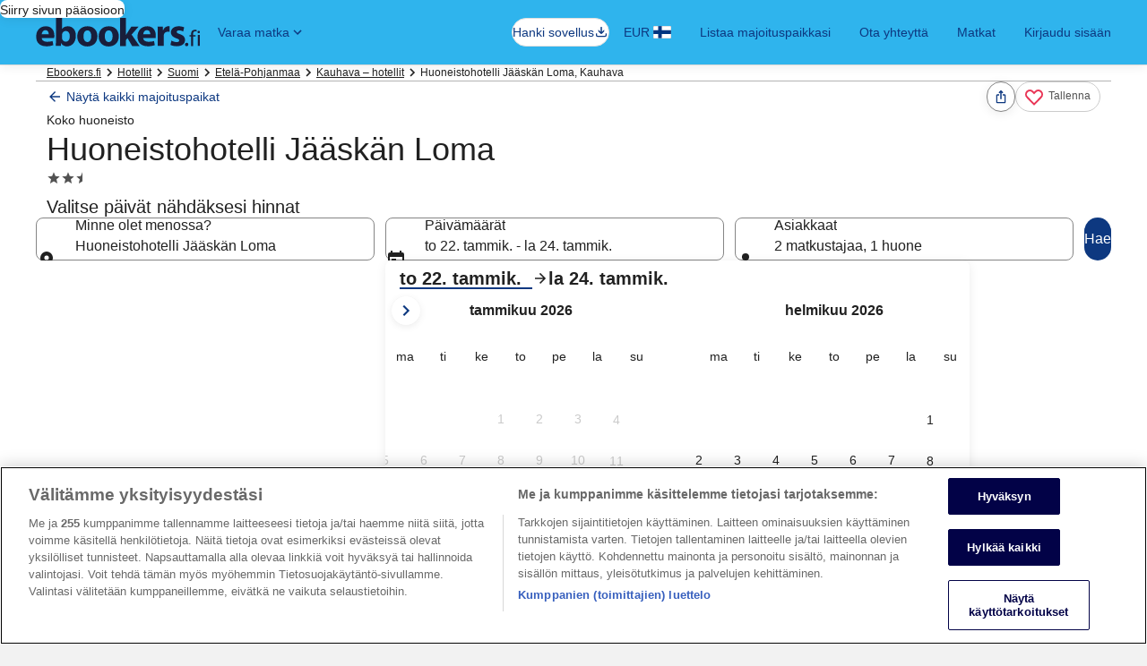

--- FILE ---
content_type: application/javascript
request_url: https://c.travel-assets.com/blossom-flex-ui/shared-ui-retail-customer-direct-feedback.00d007bda41a5eccfaad.js
body_size: 10175
content:
/*@license For license information please refer to shared-ui-retail-customer-direct-feedback.licenses.txt*/
(self.__LOADABLE_LOADED_CHUNKS__=self.__LOADABLE_LOADED_CHUNKS__||[]).push([[68688],{9464:function(e,t,a){a.d(t,{CW:function(){return jt},Fk:function(){return X},jE:function(){return Pt}});var n=a(96540),r=a(2507),i=a(26143),l=a(28155),o=a(80105),c=a(75826),d=a(10159),m=a(1192),s=a(68174),u=a(27427),p=a(8983),g=a(23211),E=a(1023),f=a(36360),b=a(53735),k=a(28667),y=a(34399),v=a(22429),D=a(72195),S=a(62152),F=a(14280),h=a(33685),I=a(97445),x=a(25859),C=a(85911),_=a(65113),G=a(3169),T=a(13961),P=a(26008),N=a(25607),L=a(42971),$=a(62735),A=a(70157),w=a(81513),R=a(96912),B=a(6412),M=a(68370),O=a(45514),V=a(54939),U=a(59836);function J(e,t,a){return t=H(t),function(e,t){if(t&&("object"==typeof t||"function"==typeof t))return t;if(void 0!==t)throw new TypeError("Derived constructors may only return object or undefined");return function(e){if(void 0===e)throw new ReferenceError("this hasn't been initialised - super() hasn't been called");return e}(e)}(e,q()?Reflect.construct(t,a||[],H(e).constructor):t.apply(e,a))}function q(){try{var e=!Boolean.prototype.valueOf.call(Reflect.construct(Boolean,[],(function(){})))}catch(e){}return(q=function(){return!!e})()}function H(e){return H=Object.setPrototypeOf?Object.getPrototypeOf.bind():function(e){return e.__proto__||Object.getPrototypeOf(e)},H(e)}function j(e,t){return j=Object.setPrototypeOf?Object.setPrototypeOf.bind():function(e,t){return e.__proto__=t,e},j(e,t)}function K(e,t){for(var a=0;a<t.length;a++){var n=t[a];n.enumerable=n.enumerable||!1,n.configurable=!0,"value"in n&&(n.writable=!0),Object.defineProperty(e,Q(n.key),n)}}function z(e,t,a){return t&&K(e.prototype,t),a&&K(e,a),Object.defineProperty(e,"prototype",{writable:!1}),e}function Q(e){var t=function(e,t){if("object"!=typeof e||!e)return e;var a=e[Symbol.toPrimitive];if(void 0!==a){var n=a.call(e,t||"default");if("object"!=typeof n)return n;throw new TypeError("@@toPrimitive must return a primitive value.")}return("string"===t?String:Number)(e)}(e,"string");return"symbol"==typeof t?t:t+""}function Y(e,t){if(!(e instanceof t))throw new TypeError("Cannot call a class as a function")}var X=(e=>(e[e.Submit=0]="Submit",e[e.Close=1]="Close",e[e.Error=2]="Error",e[e.Load=3]="Load",e[e.SetValue=4]="SetValue",e[e.Open=5]="Open",e))(X||{}),W=z((function e(t,a){Y(this,e),this.type=2,this.promptId=t,this.error=a})),Z=z((function e(t){Y(this,e),this.type=1,this.promptId=t})),ee=z((function e(t,a,n){Y(this,e),this.type=0,this.promptId=t,this.context=a,this.formValues=n})),te=z((function e(t,a){Y(this,e),this.type=3,this.promptId=t,this.data=a})),ae=z((function e(t,a,n){Y(this,e),this.type=4,this.fieldId=a,this.promptId=t,this.value=n})),ne=z((function e(t){Y(this,e),this.type=0,this.action=t})),re=z((function e(t){Y(this,e),this.type=1,this.action=t})),ie=z((function e(t){Y(this,e),this.type=2,this.action=t})),le=z((function e(t,a,n){Y(this,e),this.type=3,this.fieldId=t,this.value=a,this.isValid=n})),oe=()=>n.createElement(b.X,{justifyContent:"center"},n.createElement(k.C,null,n.createElement(y.v,null))),ce=E.J1`
  fragment EGDSIconFragment on Icon {
    __typename
    description
    id
    size
    theme
    title
    withBackground
  }
`,de=0,me=({data:e})=>{var t,a;const r=(0,n.useMemo)((()=>de+=1),[]);return n.createElement(x.LD,{description:e.description,name:e.id,id:`uitk-icon-${e.id}-${r}`,size:e.size?x.So[e.size]:void 0,title:null!=(t=e.title)?t:void 0,theme:null!=(a=e.theme)?a:void 0,shadow:Boolean(e.withBackground)})};me.displayName="CustomerEGDSIcon",me.fragment=ce;var se=E.J1`
  fragment EGDSIconTextFragment on EGDSIconText {
    icon {
      ...EGDSIconFragment
    }
    text
  }

  ${me.fragment}
`,ue=({data:e})=>{const{icon:t,text:a}=e;return n.createElement(n.Fragment,null,n.createElement(D.N,{margin:{inlineend:"one"}},n.createElement(me,{data:t})),n.createElement(D.N,{margin:{inlineend:"one"}},n.createElement(C.D,{inline:!0},a)))};ue.fragment=se,ue.displayName="EGDSIconText";var pe=E.J1`
  fragment EGDSInlineLinkFragment on EGDSInlineLink {
    uiLinkAction: action {
      accessibility
      analytics {
        linkName
        referrerId
      }
      resource {
        value
      }
      target
    }
    disabled
    size
    text
  }
`,ge={SMALL:"small",MEDIUM:"medium",LARGE:"large"},Ee={EXTERNAL:"_blank",INTERNAL:"_self"},fe=({onClick:e,data:{uiLinkAction:{analytics:t,resource:a,target:r,accessibility:i},disabled:l,size:o,text:d}})=>{const m=(0,c.KY)(),s=(0,n.useMemo)((()=>({id:t.referrerId,description:t.linkName,callback:(e,t,a)=>{m(e,t)}})),[t,m]);return n.createElement(_.i,{size:"large",disabled:l,analytics:s,onClick:e,inline:!0},n.createElement("a",{href:a.value,target:Ee[r]},d,i&&n.createElement("span",{className:"is-visually-hidden"},i)))};fe.fragment=pe,fe.displayName="EGDSInlineLink";var be=E.J1`
  fragment EGDSPlainTextFragment on EGDSPlainText {
    __typename
    text
  }
`,ke=({data:e,inline:t=!1})=>n.createElement(C.D,{size:400,inline:t},e.text);ke.fragment=be,ke.displayName="EGDSPlainText";var ye=E.J1`
  fragment EGDSStandardLinkFragment on EGDSStandardLink {
    uiLinkAction: action {
      accessibility
      analytics {
        linkName
        referrerId
      }
      resource {
        value
      }
      target
    }
    disabled
    standardLinkIcon: icon {
      ...EGDSIconFragment
    }
    iconPosition
    size
    text
  }

  ${me.fragment}
`,ve=({icon:e,iconPosition:t,iconPositionToMatch:a})=>e&&t===a?n.createElement(me,{data:e}):null,De=({className:e,inline:t,onClick:a,data:{uiLinkAction:{resource:r,target:i,accessibility:l},disabled:o,iconPosition:c,standardLinkIcon:d,size:m,text:s}})=>n.createElement(_.i,{className:e,size:ge[m],inline:t,disabled:o,onClick:a},n.createElement("a",{target:Ee[i],href:r.value},n.createElement(ve,{icon:d,iconPosition:c,iconPositionToMatch:"LEADING"}),s,n.createElement(ve,{icon:d,iconPosition:c,iconPositionToMatch:"TRAILING"}),l&&n.createElement(C.D,{className:"is-visually-hidden"},l)));De.fragment=ye,De.displayName="EGDSStandardLink";var Se=E.J1`
  fragment EGDSTextFragment on EGDSText {
    __typename
    text
    ...EGDSPlainTextFragment
    ...EGDSInlineLinkFragment
    ...EGDSStandardLinkFragment
    ...EGDSIconTextFragment
  }

  ${ue.fragment}
  ${ke.fragment}
  ${fe.fragment}
  ${De.fragment}
`,Fe={EGDSPlainText:ke,EGDSInlineLink:fe,EGDSStandardLink:De,EGDSIconText:ue},he=({data:e,inline:t=!1})=>{const a=Fe[e.__typename]||ke;return n.createElement(a,{inline:t,data:e})};he.fragment=Se,he.displayName="CustomerEGDSText";var Ie=E.J1`
  fragment EGDSSpannableTextFragment on EGDSSpannableText {
    __typename
    text
    egdsElementId
    contents {
      ...EGDSTextFragment
    }
  }

  ${he.fragment}
`,xe=({data:e})=>n.createElement(n.Fragment,null,e.contents?e.contents.map(((e,t)=>n.createElement(he,{inline:!0,data:e,key:`EGDSSpannableTextContents_${t}`}))):n.createElement(he,{data:e}));xe.fragment=Ie,xe.displayName="EGDSSpannableText";var Ce=E.J1`
  fragment DirectFeedbackTextListFragment on DirectFeedbackTextList {
    __typename
    bullet
    listItems {
      egdsElementId
      icon {
        ...EGDSIconFragment
      }
      text {
        ...EGDSSpannableTextFragment
      }
      style
    }
  }

  ${me.fragment}
  ${xe.fragment}
`,_e={DEFAULT:"default",ICON_ALTERNATE:"icon-alternate",ICON_STANDARD:"icon-standard",NO_BULLET:"no-bullet",UNRECOGNIZED:void 0},Ge=({data:e})=>e.listItems.length?n.createElement(h.y,{bullet:_e[e.bullet]},e.listItems.map((({icon:e,egdsElementId:t,text:a})=>n.createElement(I.x,{key:t},e?n.createElement(me,{data:e}):null,"EGDSSpannableText"===a.__typename&&n.createElement(xe,{data:a}))))):null;Ge.fragment=Ce,Ge.displayName="DirectFeedbackTextList";var Te=E.J1`
  fragment EGDSErrorSummaryFragment on EGDSErrorSummary {
    __typename
    heading
    body {
      text
    }
  }
`,Pe=({data:{heading:e,body:t}})=>{const a=null==t?void 0:t.text;return n.createElement(u.K,{heading:e,description:a})};Pe.displayName="ErrorSummary",Pe.fragment={...Te,__typename:"EGDSErrorSummary"};var Ne=E.J1`
  fragment EGDSHeadingFragment on EGDSHeading {
    __typename
    text
    headingType
  }
`,Le={H1:"h1",H2:"h2",H3:"h3",H4:"h4",H5:"h5",H6:"h6",H7:"h6",H8:"h6"},$e=({data:e})=>n.createElement(S.M,{tag:e.headingType?Le[e.headingType]:void 0},e.text);$e.fragment=Ne,$e.displayName="CustomerEGDSHeading";var Ae=E.J1`
  fragment DirectFeedbackDisplayElementFragment on DirectFeedbackFormDisplayElement {
    __typename
    ...EGDSErrorSummaryFragment
    ...EGDSPlainTextFragment
    ...EGDSHeadingFragment
    ...EGDSSpannableTextFragment
    ...DirectFeedbackTextListFragment
  }
  ${Pe.fragment}
  ${ke.fragment}
  ${$e.fragment}
  ${xe.fragment}
  ${Ge.fragment}
`,we={EGDSPlainText:ke,EGDSHeading:$e,EGDSSpannableText:xe,DirectFeedbackTextList:Ge,EGDSErrorSummary:Pe},Re=e=>{const{data:t}=e,a=we[t.__typename];return a?n.createElement(a,{data:t}):n.createElement("pre",null,JSON.stringify(t,null,2))};Re.fragment=Ae,Re.displayName="DirectFeedbackDisplayElement",Re.supportedTypes=Object.keys(we);var Be=E.J1`
  fragment EGDSMaxLengthInputValidationFragment on EGDSMaxLengthInputValidation {
    errorMessage
    maxLength
  }
`,Me=e=>({validate:t=>((e,t)=>e&&e.length>t.maxLength?{invalid:t.errorMessage}:{})(t,e)});Me.fragment=Be;var Oe=E.J1`
  fragment EGDSMinLengthInputValidationFragment on EGDSMinLengthInputValidation {
    errorMessage
    minLength
  }
`,Ve=e=>({validate:t=>((e,t)=>e&&e.length<t.minLength?{invalid:t.errorMessage}:{})(t,e)});Ve.fragment=Oe;var Ue=E.J1`
  fragment EGDSRegexInputValidationFragment on EGDSRegexInputValidation {
    errorMessage
    pattern
  }
`,Je=e=>({validate:t=>((e,t)=>{const a=new RegExp(t.pattern);return(null==e?void 0:e.trim())&&!e.match(a)?{invalid:t.errorMessage}:{}})(t,e)});Je.fragment=Ue;var qe=E.J1`
  fragment EGDSRequiredInputValidationFragment on EGDSRequiredInputValidation {
    errorMessage
  }
`,He=e=>({validate:t=>((e,t)=>(null==e?void 0:e.trim())?{}:{invalid:t.errorMessage})(t,e)});He.fragment=qe;var je=E.J1`
  fragment EGDSInputValidationFragment on EGDSInputValidation {
    ...EGDSRegexInputValidationFragment
    ...EGDSMaxLengthInputValidationFragment
    ...EGDSMinLengthInputValidationFragment
    ...EGDSRequiredInputValidationFragment
  }

  ${Je.fragment}
  ${He.fragment}
  ${Me.fragment}
  ${Ve.fragment}
`,Ke=e=>{const t=(e=>e.map((e=>{switch(e.__typename){case"EGDSRegexInputValidation":return{...e,...Je(e)};case"EGDSMaxLengthInputValidation":return{...e,...Me(e)};case"EGDSMinLengthInputValidation":return{...e,...Ve(e)};case"EGDSRequiredInputValidation":return{...e,...He(e)};default:return{validate:()=>({})}}})))(e||[]);return{validate:e=>t.map((t=>t.validate(e))).find((e=>void 0!==(null==e?void 0:e.invalid)))||{}}},ze=E.J1`
  fragment DirectFeedbackInputFieldFragment on DirectFeedbackInputField {
    __typename
    label
    value
    name
    placeholder
    validations {
      ...EGDSInputValidationFragment
    }
    instructions
    leftIcon {
      ...EGDSIconFragment
    }
    rightIcon {
      ...EGDSIconFragment
    }
    required
  }
  ${je}
  ${me.fragment}
`,Qe=0,Ye=e=>{const{data:{label:t,required:a,placeholder:r,value:i,name:l,leftIcon:o,validations:c},onChange:d,value:m}=e,s=(0,n.useMemo)((()=>Qe+=1),[]),u=(0,n.useMemo)((()=>Ke(c)),[c]),[p,g]=(0,n.useState)(void 0),E=(0,n.useCallback)((e=>{if(d){const t=u.validate(e.target.value).invalid;g(t),d(e.target.name,e.target.value,!(void 0!==t||a&&!e.target.value))}}),[d,a,u]);return n.createElement(G.V,{id:`uitk-text-input-${l}-${s}`,label:t||"",value:m||i||void 0,name:l||void 0,hasVisibleLabel:""!==t,placeholder:r||void 0,required:a||!1,onChange:E,icon:(null==o?void 0:o.id)||void 0,invalid:p})};Ye.fragment=ze,Ye.displayName="DirectFeedbackInputField";var Xe=E.J1`
  fragment EGDSBasicPillFragment on EGDSBasicPill {
    __typename
    accessibility
    disabled
    id
    name
    primary
    selected
    value
  }
`,We=({checked:e,data:t,onChange:a})=>{var r;return n.createElement(N.B,{id:`basic-pill-${t.name}`,key:t.name,checked:e,onChange:e=>{a&&a(t.name,e.currentTarget.checked)}},null!=(r=t.primary)?r:"")};We.displayName="EGDSBasicPill",We.fragment=Xe;var Ze=E.J1`
  fragment EGDSCheckBoxFragment on EGDSCheckBox {
    __typename
    description
    enabled
    errorMessage
    label {
      text
    }
    name
    required
    state
  }
`,et=({data:e,onChange:t,checked:a,required:r})=>{var i;return n.createElement(L.x,{checked:null!==a?a:"CHECKED"===e.state,indeterminate:null!==a&&"INDETERMINATE"===e.state,description:e.description||void 0,required:e.required||r,label:null==(i=e.label)?void 0:i.text,disabled:!e.enabled,name:e.name||void 0,id:e.name||void 0,errorMessage:e.errorMessage||void 0,onChange:a=>{t&&t(e.name,a.currentTarget.checked)}},e.label.text)};et.fragment=Ze,et.displayName="EGDSCheckBox";var tt=E.J1`
  fragment DirectFeedbackMultiSelectGroupFragment on DirectFeedbackMultiSelectGroup {
    __typename
    errorMessage
    groupName
    multiSelectOptions: options {
      ...EGDSCheckBoxFragment
    }
    multiSelectPillOptions: pillOptions {
      ...EGDSBasicPillFragment
    }
    selected
    required
    legend
    style
  }
  ${We.fragment}
  ${et.fragment}
`,at=({data:e,onChange:t,value:a})=>{var r;const{groupName:i,errorMessage:l,multiSelectOptions:o,multiSelectPillOptions:c,required:d,legend:m,style:s}=e,[u,p]=(0,n.useState)({values:a||(null==(r=e.selected)?void 0:r.split(","))||[]}),g=(0,n.useCallback)(((e,a)=>{var n;const r=((e,t)=>{let{values:a}=e;return t.value?e.values.includes(t.name)||(a=a.concat([t.name])):a=a.filter((e=>e!==t.name)),{values:a}})(u,{name:e,value:a});p({...u,values:r.values}),t&&t(i,r.values,!d||!!(null==(n=r.values)?void 0:n.length))}),[t,i,d,u]);return"PILL"===s?n.createElement(P.g,{wrap:!0},c.map(((e,t)=>n.createElement(We,{checked:u.values.includes(e.name||""),key:`${e.name}_${t}`,data:e,onChange:g})))):n.createElement(T.o,{group:i,errorMessage:l||void 0,legendLabel:m},o.map(((t,a)=>n.createElement(et,{checked:u.values.includes(t.name||""),required:e.required?0===u.values.length:void 0,data:t,key:`${t.name}_${a}`,onChange:g}))))};at.fragment=tt,at.displayName="DirectFeedbackMultiSelectGroup";var nt=E.J1`
  fragment DirectFeedbackRadioGroupFragment on DirectFeedbackRadioGroup {
    __typename
    errorMessage
    groupName
    radioGroupOptions: options {
      description
      disabled
      label
      labelSuffix
      value
    }
    selected
    required
    legend
  }
`,rt=({data:e,onChange:t,value:a})=>{const{groupName:r,errorMessage:i,radioGroupOptions:l,required:o,legend:c}=e,[d,m]=(0,n.useState)({value:a||e.selected||void 0}),s=(0,n.useCallback)((e=>{const a={value:e.currentTarget.value};m(a),t&&t(r,a.value,!o||!!a.value)}),[t,r,o]);return n.createElement($.S,{group:r,errorMessage:i||void 0,selected:d.value,onChange:s,legendLabel:c},l.map(((e,t)=>n.createElement(D.N,{key:`${r}_option${t}`,margin:{blockend:"two"}},n.createElement("div",null,n.createElement(A.P,{id:e.value||`${r}_option${t}`,value:e.value||`${r}_option${t}`,labelSuffix:e.labelSuffix||void 0,description:e.description||void 0},e.label))))))};rt.fragment=nt,rt.displayName="DirectFeedbackRadioGroup";var it=E.J1`
  fragment DirectFeedbackTextAreaFragment on DirectFeedbackTextArea {
    __typename
    label
    value
    name
    placeholder
    required
    isEditable
    minRows
    maxRows
    validations {
      ...EGDSInputValidationFragment
    }
    instructions
    leftIcon {
      ...EGDSIconFragment
    }
    rightIcon {
      ...EGDSIconFragment
    }
  }

  ${je}
  ${me.fragment}
`,lt=0,ot=e=>{const{data:{isEditable:t,label:a,maxRows:r,minRows:i,placeholder:l,value:o,name:c,required:d,validations:m},onChange:s,value:u}=e,p=(0,n.useMemo)((()=>lt+=1),[]),g=(0,n.useMemo)((()=>Ke(m)),[m]),[E,f]=(0,n.useState)(void 0),b=(0,n.useCallback)((e=>{if(s){const t=g.validate(e.target.value).invalid;f(t),s(e.target.name,e.target.value,!(void 0!==t||d&&!e.target.value))}}),[s,d,g]);return n.createElement(w._,{id:`uitk-text-area-${c}-${p}`,label:a||"",value:u||o||void 0,name:c||void 0,disabled:!t,hasVisibleLabel:""!==a,maxRows:r||void 0,minRows:i||void 0,placeholder:l||void 0,onChange:b,required:d||!1,invalid:E})};ot.fragment=it,ot.displayName="DirectFeedbackTextArea";var ct=E.J1`
  fragment DirectFeedbackElementFragment on DirectFeedbackFormPageElement {
    __typename
    ...EGDSErrorSummaryFragment
    ...EGDSPlainTextFragment
    ...EGDSHeadingFragment
    ...DirectFeedbackMultiSelectGroupFragment
    ...EGDSSpannableTextFragment
    ...DirectFeedbackRadioGroupFragment
    ...DirectFeedbackInputFieldFragment
    ...DirectFeedbackTextAreaFragment
    ...DirectFeedbackTextListFragment
  }
  ${Pe.fragment}
  ${ke.fragment}
  ${$e.fragment}
  ${at.fragment}
  ${xe.fragment}
  ${rt.fragment}
  ${Ye.fragment}
  ${ot.fragment}
  ${Ge.fragment}
`,dt={DirectFeedbackMultiSelectGroup:at,DirectFeedbackRadioGroup:rt,DirectFeedbackInputField:Ye,DirectFeedbackTextArea:ot},mt={DirectFeedbackMultiSelectGroup(e,t){return t.get(e.groupName)},DirectFeedbackRadioGroup(e,t){return t.get(e.groupName)},DirectFeedbackInputField(e,t){return e.name?t.get(e.name):null},DirectFeedbackTextArea(e,t){return e.name?t.get(e.name):null}};var st=e=>{const{data:t,onChange:a,values:r}=e,i=dt[t.__typename],l=(0,n.useCallback)(((e,t,n)=>{null==a||a(e,t,n)}),[a]);if(i){const e=mt[t.__typename];return e?n.createElement(i,{data:t,value:e(t,r),onChange:l}):null}return function(e){return!!Re.supportedTypes.find((t=>e.__typename===t))}(t)?n.createElement(Re,{data:t}):n.createElement("pre",null,JSON.stringify(t,null,2))};st.fragment=ct,st.displayName="DirectFeedbackElement";var ut=E.J1`
  fragment EGDSButtonFragment on EGDSButton {
    __typename
    accessibility
    analytics {
      __typename
      referrerId
      linkName
    }
    action {
      ...UIActionFragment
    }
    disabled
    icon {
      ...EGDSIconFragment
    }
    primary
  }

  fragment UIActionFragment on UIAction {
    __typename
    analytics {
      __typename
      referrerId
      linkName
    }
    accessibility
  }
`,pt=E.J1`
  fragment UIPrimaryButtonFragment on UIPrimaryButton {
    ...EGDSButtonFragment
  }

  ${ut}
`,gt=function(){function e({actionDispatch:e,buttonProps:t={},data:a}){const{action:r}=a,{onClick:i}=t,l=(0,n.useCallback)((t=>{e&&r&&e(r),i&&i(t)}),[e,r,i]);return n.createElement(R.y,{type:"button",disabled:a.disabled,...t,onClick:l},a.primary," ",a.icon&&n.createElement(me,{data:a.icon}))}return e.displayName="UIPrimaryButton",e.fragment=pt,e}(),Et=E.J1`
  fragment UISecondaryButtonFragment on UISecondaryButton {
    ...EGDSButtonFragment
  }

  ${ut}
`,ft=function(){function e({actionDispatch:e,buttonProps:t={},data:a}){const{action:r}=a,{onClick:i}=t,l=(0,n.useCallback)((t=>{e&&r&&e(r),i&&i(t)}),[e,r,i]);return n.createElement(B.y,{type:"button",...t,onClick:l,disabled:a.disabled},a.primary," ",a.icon&&n.createElement(me,{data:a.icon}))}return e.displayName="UISecondaryButton",e.fragment=Et,e}(),bt={UIPrimaryButton:gt,UISecondaryButton:ft},kt=function(){function e({actionDispatch:e,buttonProps:t,data:a}){const r=bt[a.__typename]||ft,{analytics:i}=a,l=(0,c.KY)(),o={...t},{onClick:d}=o;return o.onClick=(0,n.useCallback)((e=>{i&&l(`${i.referrerId}`,i.linkName,!1),d&&d(e)}),[i,l,d]),n.createElement(r,{data:a,buttonProps:o,actionDispatch:e})}return e.displayName="EGDSButtonRender",e.fragment=ut,e}(),yt=E.J1`
  fragment DirectFeedbackPageFragment on DirectFeedbackFormPage {
    title
    subtitle {
      ...EGDSTextFragment
    }
    id
    commands {
      action {
        ...DirectFeedbackOpenNextPageActionFragment

        ...DirectFeedbackOpenPreviousPageActionFragment

        ...DirectFeedbackSubmitFormActionFragment
      }

      ...EGDSButtonFragment
    }
    commandOrientation
    displayConditions {
      fieldId
      expectedValue
      conditionType
    }
    elements {
      __typename
      ...DirectFeedbackElementFragment
    }
    footer {
      __typename
      ...DirectFeedbackDisplayElementFragment
    }
  }

  fragment DirectFeedbackOpenNextPageActionFragment on DirectFeedbackOpenNextPageAction {
    __typename
    destinationId
  }

  fragment DirectFeedbackOpenPreviousPageActionFragment on DirectFeedbackOpenPreviousPageAction {
    __typename
    analytics {
      linkName
    }
  }

  fragment DirectFeedbackSubmitFormActionFragment on DirectFeedbackSubmitFormAction {
    __typename
    analytics {
      linkName
    }
  }

  ${st.fragment}
  ${Re.fragment}
  ${kt.fragment}
  ${he.fragment}
`,vt=({data:e,eventDispatch:t,values:a,valuesValidation:r})=>{var i,l,o,c,d;const m=(0,n.useMemo)((()=>({DirectFeedbackOpenNextPageAction:e=>{t&&t(new ie(e))},DirectFeedbackOpenPreviousPageAction:e=>{t&&t(new re(e))},DirectFeedbackSubmitFormAction:e=>{t&&t(new ne(e))}})),[t]),s=(0,n.useCallback)(((e,a,n)=>{t&&t(new le(e,a,n))}),[t]),u=null==(i=e.elements)?void 0:i.filter((e=>"name"in e||"groupName"in e)).map((e=>"name"in e?e.name:e.groupName)).reduce(((e,t)=>e&&(t&&!r.has(t)||t&&r.get(t))),!0);return n.createElement(D.N,{margin:"two"},n.createElement(v.m,{hasRequiredFieldIndicator:!0},n.createElement(b.X,{space:"four",direction:"column"},(e.title||(null==(l=e.subtitle)?void 0:l.text))&&n.createElement(k.C,null,n.createElement("div",null,e.title&&n.createElement(S.M,{tag:"h3",size:4,typeStyle:{customStyle:"headline-large"}},e.title),e.subtitle&&n.createElement(F.s,null,e.subtitle.text))),(null==(o=e.elements)?void 0:o.length)?e.elements.map(((e,t)=>n.createElement(k.C,{key:`${e.__typename}_${t}`},n.createElement("div",null,n.createElement(st,{data:e,values:a,onChange:s}))))):null,(null==(c=e.commands)?void 0:c.length)?n.createElement(k.C,null,n.createElement(D.N,{margin:{blockstart:"four",blockend:"four"}},n.createElement(b.X,{justifyContent:"space-between",direction:"HORIZONTAL"===e.commandOrientation?"row":"column"},e.commands.map(((e,t)=>{var a;const r=(null==(a=null==e?void 0:e.action)?void 0:a.__typename)||"",i=m[r],l=("DirectFeedbackOpenNextPageAction"===r||"DirectFeedbackSubmitFormAction"===r)&&!u;return n.createElement(k.C,{key:`EGDSButton_${t}`},n.createElement(D.N,{margin:{block:"one"}},n.createElement("div",null,n.createElement(kt,{data:e,actionDispatch:i,buttonProps:{disabled:l,isFullWidth:!0}}))))}))))):null,(null==(d=e.footer)?void 0:d.length)?e.footer.map(((e,t)=>n.createElement(k.C,{key:`${e.__typename}_${t}`},n.createElement("div",null,n.createElement(Re,{data:e}))))):null)))};vt.fragment=yt,vt.displayName="DirectFeedbackPage";var Dt=E.J1`
  fragment DirectFeedbackPagesFragment on DirectFeedbackPrompt {
    pages {
      ...DirectFeedbackPageFragment
    }
  }

  ${vt.fragment}
`,St=e=>{const t=e.flatMap((e=>e.elements)).filter((e=>"name"in e||"groupName"in e)).filter((e=>"required"in e&&e.required)).map((e=>"name"in e?e.name:e.groupName)),a=new Map;return t.forEach((e=>{e&&a.set(e,!1)})),{pageIndexStack:[0],numPages:e.length,record:new Map,recordValidation:a}},Ft=(e,t)=>{t.pageIndexStack[t.pageIndexStack.length-1];let a=-1;const n=e.slice((t.pageIndexStack[t.pageIndexStack.length-1]||0)+1).findIndex((e=>((e,t)=>!e.displayConditions||e.displayConditions.every((e=>{const a=t.get(e.fieldId);let n;switch(e.conditionType){case"BOOL":case"TEXT":n=e.expectedValue===a;break;case"PATTERN":n=new RegExp(e.expectedValue).test(a);break;default:n=!0}return n})))(e,t.record)));return a=n>=0?n+1+(t.pageIndexStack[t.pageIndexStack.length-1]||0):e.length,a},ht=({data:e,doSubmit:t,doClose:a,doFormValueChanged:r})=>{const{pages:i}=e,l=(0,n.useCallback)(((e,t)=>{const a={pageIndexStack:e.pageIndexStack.slice(0),numPages:e.numPages,record:new Map(e.record),recordValidation:new Map(e.recordValidation)};let n,r;switch(t.type){case 0:a.pageIndexStack.push(Ft(i,e));break;case 2:if(r=t,r.action.destinationId){const e=i.findIndex((e=>e.id===r.action.destinationId));a.pageIndexStack.push(e)}else a.pageIndexStack.push(Ft(i,e));break;case 1:a.pageIndexStack.length>1&&a.pageIndexStack.pop();break;case 3:n=t,a.record.set(n.fieldId,n.value),a.recordValidation.set(n.fieldId,n.isValid)}return a}),[i]),[o,c]=(0,n.useReducer)(l,i,St),[d,m]=(0,n.useState)(!1),s=(0,n.useCallback)((e=>{switch(e.type){case 0:t&&(m(!0),t(Array.from(o.record.keys()).map((e=>{var t;return{key:e,value:null==(t=o.record.get(e))?void 0:t.toString()}}))).then((t=>{var a,n,r;!!(null==(n=null==(a=t.data)?void 0:a.directFeedbackSubmit.errors)?void 0:n.length)||(null==(r=t.data)?void 0:r.directFeedbackSubmit.serviceError)||c(e),m(!1)})).catch((()=>{m(!1)})));break;case 3:if(r){r(e)}c(e);break;default:c(e)}}),[c,t,o,m]);(0,n.useEffect)((()=>{(o.pageIndexStack[o.pageIndexStack.length-1]||0)>=o.numPages&&a&&a()}));const u=o.pageIndexStack[o.pageIndexStack.length-1]||0,p=i[u];return d?n.createElement(oe,null):u<o.numPages&&p?n.createElement(vt,{data:p,eventDispatch:s,values:o.record,valuesValidation:o.recordValidation}):null};ht.fragment=Dt,ht.displayName="DirectFeedbackPages";var It=function(e){function t(e){var a;return Y(this,t),(a=J(this,t,[e])).removeScript=()=>{const e=document.getElementById(a.scriptId);e&&e.remove()},a.loadScript=()=>{a.removeScript();const e=document.createElement("script");return e.id=a.scriptId,e.type="text/javascript",e.src=a.props.clientApiUrl,e.setAttribute("data-callback","setupEnforcement"),e.async=!0,e.defer=!0,a.props.nonce&&e.setAttribute("data-nonce",a.props.nonce),document.body.appendChild(e),e},a.setupEnforcement=e=>{a.myEnforcement=e,a.myEnforcement.setConfig({selector:a.props.selector,mode:a.props.mode,onReady:a.props.onReady,onShown:a.props.onShown,onShow:a.props.onShow,onSuppress:a.props.onSuppress,onCompleted:a.props.onCompleted,onReset:a.props.onReset,onHide:a.props.onHide,onError:a.props.onError,onFailed:a.props.onFailed})},a.myEnforcement=null,a.scriptId="",a}return function(e,t){if("function"!=typeof t&&null!==t)throw new TypeError("Super expression must either be null or a function");e.prototype=Object.create(t&&t.prototype,{constructor:{value:e,writable:!0,configurable:!0}}),Object.defineProperty(e,"prototype",{writable:!1}),t&&j(e,t)}(t,e),z(t,[{key:"componentDidMount",value:function(){this.scriptId=`arkose-script-${this.props.publicKey}`;this.loadScript().onload=()=>{window.setupEnforcement=this.setupEnforcement.bind(this)}}},{key:"componentDidUpdate",value:function(e,t,a){this.myEnforcement&&this.setupEnforcement(this.myEnforcement)}},{key:"componentWillUnmount",value:function(){window.setupEnforcement&&delete window.setupEnforcement,this.removeScript()}},{key:"render",value:function(){var e,t;return n.createElement(n.Fragment,null,"inline"===this.props.mode&&n.createElement("div",{id:null==(t=null==(e=this.props)?void 0:e.selector)?void 0:t.slice(1)}))}}])}(n.Component),xt=E.J1`
  query DirectFeedbackQuery($context: ContextInput!, $promptId: ID!) {
    directFeedbackPromptById(context: $context, id: $promptId) {
      ...DirectFeedbackPromptByIdFragment
    }
  }

  fragment DirectFeedbackPromptByIdFragment on DirectFeedbackPrompt {
    title
    challenges {
      action {
        ... on ArkoseChallenge {
          apiKey
          src
        }
      }
    }
    ...DirectFeedbackPagesFragment
  }

  ${ht.fragment}
`,Ct=E.J1`
  mutation DirectFeedbackSubmit($context: ContextInput!, $id: ID!, $feedback: DirectFeedbackValuesInput!) {
    directFeedbackSubmit(context: $context, id: $id, feedback: $feedback) {
      errors {
        ...DirectFeedbackSubmitErrorFragment
      }
      serviceError {
        ...EGDSErrorSummaryFragment
      }
    }
  }

  fragment DirectFeedbackSubmitErrorFragment on DirectFeedbackFieldError {
    fieldId
    error
  }

  ${Pe.fragment}
`,_t=({data:e,mutationErrors:t,serviceError:a,doSubmit:r,doClose:i,doFormValueChanged:l})=>n.createElement(p.w,{space:"two"},t&&t.length>0?t.map(((e,t)=>n.createElement(g.T,{key:`UitkErrorSummary_${t}`},n.createElement(u.K,{heading:"",description:e.error})))):null,a&&n.createElement(g.T,null,n.createElement(Pe,{data:a})),n.createElement(g.T,null,n.createElement(ht,{data:e,doClose:i,doSubmit:r,doFormValueChanged:l}))),Gt=({error:e})=>n.createElement(u.K,{heading:(null==e?void 0:e.message)||""}),Tt=e=>{var t,a,r,i;const{inputs:l,eventDispatch:o,contextValues:c}=e,{context:d}=(0,f.R)(),{promptId:m}=l,s=(0,n.useMemo)((()=>(null!=c?c:[]).map((e=>({key:e.key,value:e.value})))),[c]),u={...l,context:d},[p,{data:g,loading:b,error:k}]=(0,E.n_)(Ct),y=(0,n.useCallback)((e=>{o&&setTimeout((()=>o(e)))}),[o]),v=(0,n.useCallback)((e=>{y(new W(m,e))}),[m,y]),D=(0,n.useCallback)((e=>{e.directFeedbackPromptById&&y(new te(m,e.directFeedbackPromptById))}),[m,y]),{data:S,error:F,loading:h}=(0,E.IT)(xt,{context:{shouldLogPerformance:!0},variables:u,onError:v,onCompleted:D});let I;(null==(t=null==S?void 0:S.directFeedbackPromptById)?void 0:t.challenges)&&(null==(a=null==S?void 0:S.directFeedbackPromptById)?void 0:a.challenges.length)>0&&(I=null==(i=null==(r=null==S?void 0:S.directFeedbackPromptById)?void 0:r.challenges[0])?void 0:i.action);const x=(0,n.useRef)(null),[C,_]=(0,n.useState)(),[G,T]=(0,n.useState)(),[P,N]=(0,n.useState)(),L=(0,n.useCallback)((()=>{const e=new Promise(((e,t)=>{N((()=>t)),T((()=>e))}));_(e)}),[_,T,N]),$=(0,n.useCallback)((()=>{P&&P(),L()}),[P,L]);(0,n.useEffect)((()=>{L()}),[L]);const A=(0,n.useCallback)(((e,t)=>p({variables:{context:d,feedback:{formValues:e,context:s,atoShieldValidation:t?{captchaToken:t}:void 0},id:null==l?void 0:l.promptId}}).then((t=>(o&&o(new ee(m,s,e)),t)))),[m,o,p,s,d,null==l?void 0:l.promptId]),w=(0,n.useCallback)((e=>{var t;return I&&x.current&&C?(null==(t=x.current.myEnforcement)||t.run(),C.then((t=>A(e,t.token)))):A(e)}),[x,C,I,A]),R=(0,n.useCallback)((()=>{o&&o(new Z(m))}),[m,o]),B=(0,n.useCallback)((e=>{o&&o(new ae(m,e.fieldId,e.value))}),[m,o]);let M;return M=h?n.createElement(oe,null):(null==S?void 0:S.directFeedbackPromptById)?n.createElement(n.Fragment,null,n.createElement(_t,{data:S.directFeedbackPromptById,mutationErrors:(null==g?void 0:g.directFeedbackSubmit.errors)||[],serviceError:(null==g?void 0:g.directFeedbackSubmit.serviceError)||null,doSubmit:w,doClose:R,doFormValueChanged:B}),I&&n.createElement(It,{publicKey:I.apiKey,clientApiUrl:I.src,onCompleted:G,onHide:$,ref:x})):n.createElement(Gt,{error:F}),M};Tt.displayName="sharedui-DirectFeedbackPrompt";var Pt=e=>{var t,a;const{inputs:u,eventDispatch:p,contextValues:g,triggerRef:E,dialogQueryId:f}=e,{formatText:b}=(0,m.useLocalization)(),{promptId:k}=u,y=n.useRef(null),v=(0,n.useCallback)((()=>{p&&p(new Z(k))}),[k,p]),[,D,S]=(0,d.useDialog)(f||k,"cdfPromptDialog",!0,v),[F,h]=(0,n.useState)(""),{closeDialog:I}=D,x=(0,c.KY)(),C=(0,n.useCallback)((e=>{x(e,"Direct feedback prompt close",!1)}),[x]),_=(0,n.useCallback)((e=>{var t;switch(e.type){case 1:I();break;case 3:h((null==(t=e.data)?void 0:t.title)||"")}p&&setTimeout((()=>p(e)))}),[I,p]),G=(0,n.useCallback)((()=>{D.closeDialog()}),[D]);return n.createElement(r.K,{isVisible:!0},n.createElement(S,null,n.createElement(s.LM,null,n.createElement(s.NP,null,n.createElement(i.t,{isVisible:!0,triggerRef:E||y,type:"full",returnFocusOnClose:!0},n.createElement(o.p,{navigationContent:{onClick:G,navType:"close",navIconLabel:null!=(t=b("close.dialog"))?t:"Close",onClickAnalytics:{id:`DirectFeedback.${k}.dialog`,callback:C}},toolbarTitle:F}),n.createElement(l.Y,null,n.createElement(Tt,{inputs:u,eventDispatch:_,contextValues:g})))),n.createElement(s.zQ,null,n.createElement(i.t,{isVisible:!0,triggerRef:y,type:"centered",returnFocusOnClose:!0},n.createElement(o.p,{navigationContent:{onClick:G,navType:"close",navIconLabel:null!=(a=b("close.dialog"))?a:"Close",onClickAnalytics:{id:`DirectFeedback.${k}.dialog`,callback:C}},toolbarTitle:F}),n.createElement(l.Y,null,n.createElement(Tt,{inputs:u,eventDispatch:_,contextValues:g})))))))};Pt.displayName="sharedui-DirectFeedbackDialog";var Nt=E.J1`
  fragment EGDSImageLinkFragment on EGDSImageLink {
    uiLinkAction: action {
      accessibility
      analytics {
        linkName
        referrerId
      }
      resource {
        value
      }
      target
    }
    image {
      altText
      aspectRatio
      description
      thumbnailClickAnalytics {
        linkName
        referrerId
      }
      url
    }
  }
`,Lt={ONE_ONE:M.l.R1_1,FOUR_ONE:M.l.R4_1,FOUR_THREE:M.l.R4_3,SIXTEEN_NINE:M.l.R16_9,THREE_TWO:M.l.R3_2,THREE_FOUR:M.l.R3_4,TWENTY_ONE_NINE:M.l.R21_9},$t=({onClick:e,data:{uiLinkAction:{analytics:{referrerId:t,linkName:a}},image:r}})=>{const i=(0,c.KY)(),l=(0,n.useCallback)((n=>{i(t,a),e&&e(n)}),[t,a,e]);return n.createElement(M.M,{roundcorner:!0,ratio:r.aspectRatio?Lt[r.aspectRatio]:M.l.R16_9},n.createElement(O.F,{placeholderImage:!0,alt:r.altText||"",src:r.url}),n.createElement(V.d,null,n.createElement("button",{type:"button",onClick:l},r.description)))};$t.fragment=Nt,$t.displayName="CustomerEGDSImageLink";var At=({data:e,onClick:t})=>{const a={...e,uiLinkAction:{...e.uiLinkAction,resource:{__typename:"Uri",value:"javascript:void(0)"}}};return n.createElement($t,{data:a,onClick:t})};At.fragment=$t.fragment,At.displayName="DirectFeedbackCallToActionImageLinkAdapter";var wt=({data:e,onClick:t})=>{const a={...e,uiLinkAction:{...e.uiLinkAction,resource:{__typename:"Uri",value:"javascript:void(0)"}}};return n.createElement(fe,{data:a,onClick:t})};wt.fragment=fe.fragment,wt.displayName="DirectFeedbackCallToActionInlineLinkAdapter";var Rt=({data:e,onClick:t})=>n.createElement(gt,{data:e,buttonProps:{onClick:t}});Rt.fragment=gt.fragment,Rt.displayName="DirectFeedbackCallToActionPrimaryButtonAdapter";var Bt=({data:e,onClick:t})=>n.createElement(ft,{data:e,buttonProps:{onClick:t}});Bt.fragment=ft.fragment,Bt.displayName="DirectFeedbackCallToActionSecondaryButtonAdapter";var Mt=({data:e,onClick:t})=>{const a={...e,uiLinkAction:{...e.uiLinkAction,resource:{__typename:"Uri",value:"javascript:void(0)"}}};return n.createElement(De,{data:a,onClick:t})};Mt.fragment=De.fragment,Mt.displayName="DirectFeedbackCallToActionStandardLinkAdapter";var Ot=E.J1`
  fragment UITertiaryButtonFragment on UITertiaryButton {
    ...EGDSButtonFragment
  }

  ${ut}
`,Vt=function(){function e({actionDispatch:e,buttonProps:t={},data:a}){const{action:r}=a,{onClick:i}=t,l=(0,n.useCallback)((t=>{e&&r&&e(r),i&&i(t)}),[e,r,i]);return n.createElement(U.q,{type:"button",...t,onClick:l,disabled:a.disabled},a.primary," ",a.icon&&n.createElement(me,{data:a.icon}))}return e.displayName="UITertiaryButton",e.fragment=Ot,e}(),Ut=({data:e,onClick:t})=>n.createElement(Vt,{data:e,buttonProps:{onClick:t}});Ut.fragment=Vt.fragment,Ut.displayName="DirectFeedbackCallToActionTertiaryButtonAdapter";var Jt=E.J1`
  fragment DirectFeedbackCallToActionFragment on DirectFeedbackCallToAction {
    promptId
    eager
    callToAction {
      __typename
      ...UIPrimaryButtonFragment
      ...UISecondaryButtonFragment
      ...UITertiaryButtonFragment
      ...EGDSStandardLinkFragment
      ...EGDSImageLinkFragment
      ...EGDSInlineLinkFragment
    }
    postSubmitDisplay {
      __typename
      ...UIPrimaryButtonFragment
      ...UISecondaryButtonFragment
      ...UITertiaryButtonFragment
      ...EGDSStandardLinkFragment
      ...EGDSSpannableTextFragment
      ...EGDSInlineLinkFragment
      ...EGDSImageLinkFragment
    }
    contextValues {
      ...GraphQLPairFragment
    }
  }

  fragment GraphQLPairFragment on GraphQLPair {
    key
    value
  }

  ${Rt.fragment}
  ${Bt.fragment}
  ${Ut.fragment}
  ${xe.fragment}
  ${Mt.fragment}
  ${wt.fragment}
  ${At.fragment}
`;var qt=new Map;function Ht(e,t){const a=e+JSON.stringify(t);let n=0;return qt.has(a)&&(n=qt.get(a)||0),qt.set(a,n+1),`${function(e,t=0){let a=3735928559^t,n=1103547991^t;for(let r,i=0;i<e.length;i++)r=e.charCodeAt(i),a=Math.imul(a^r,2246822519),n=Math.imul(n^r,3266489917);return a^=Math.imul(a^n>>>15,1935289751),n^=Math.imul(n^a>>>15,3405138345),a^=n>>>16,n^=a>>>16,2097152*(n>>>0)+(a>>>11)}(a+n)}`}var jt=({data:e,eventDispatch:t,forcePostSubmit:a})=>{var r,i;const[l]=(0,n.useState)((()=>Ht(e.promptId,e.contextValues))),[o,c]=(0,d.useDialog)(l,"cdfPromptDialog"),[m,s]=(0,n.useState)(!1),u=(0,n.useCallback)((e=>{if(0===e.type)s(!0);t&&t(e)}),[s,t]),p=(e=>{switch(e){case"UIPrimaryButton":return Rt;case"UISecondaryButton":return Bt;case"UITertiaryButton":return Ut;case"EGDSStandardLink":return Mt;case"EGDSInlineLink":return wt;case"EGDSImageLink":return At;default:throw new Error("unsupported callToAction type. Please update to the newest version of DirectFeedbackCallToAction")}})(e.callToAction.__typename),g=function(e){switch(e){case"UIPrimaryButton":return Rt;case"UISecondaryButton":return Bt;case"UITertiaryButton":return Ut;case"EGDSStandardLink":return Mt;case"EGDSInlineLink":return wt;case"EGDSImageLink":return At;case"EGDSSpannableText":return xe;default:return null}}(null==(r=e.postSubmitDisplay)?void 0:r.__typename),b=e.contextValues.map((e=>({key:e.key,value:e.value}))),{context:k}=(0,f.R)(),y={promptId:e.promptId,context:k},{data:v,loading:D}=(0,E.IT)(xt,{context:{shouldLogPerformance:!0},variables:y,skip:!e.eager&&!o}),S=!!(null==(i=null==v?void 0:v.directFeedbackPromptById)?void 0:i.pages[0]),[F,{data:h,loading:I}]=(0,E.n_)(Ct),x=S||!v&&!D;return(0,n.useEffect)((()=>{x||!o||!v||I||h||F({variables:{context:k,feedback:{formValues:[],context:b},id:e.promptId}}).then((()=>{c.closeDialog(),u(new ee(e.promptId,b,[]))}))}),[c.closeDialog,I,h,x,o,F,k,b,v,e.promptId,u,c]),n.createElement(n.Fragment,null,(m||a)&&g?n.createElement(g,{data:e.postSubmitDisplay,onClick:c.openDialog}):n.createElement(p,{data:e.callToAction,onClick:c.openDialog}),x?n.createElement(Pt,{inputs:{promptId:e.promptId},dialogQueryId:l,eventDispatch:u,contextValues:b}):null)};jt.fragment=Jt,jt.displayName="DirectFeedbackCallToAction"}}]);
//# sourceMappingURL=https://bernie-assets.s3.us-west-2.amazonaws.com/blossom-flex-ui/shared-ui-retail-customer-direct-feedback.00d007bda41a5eccfaad.js.map